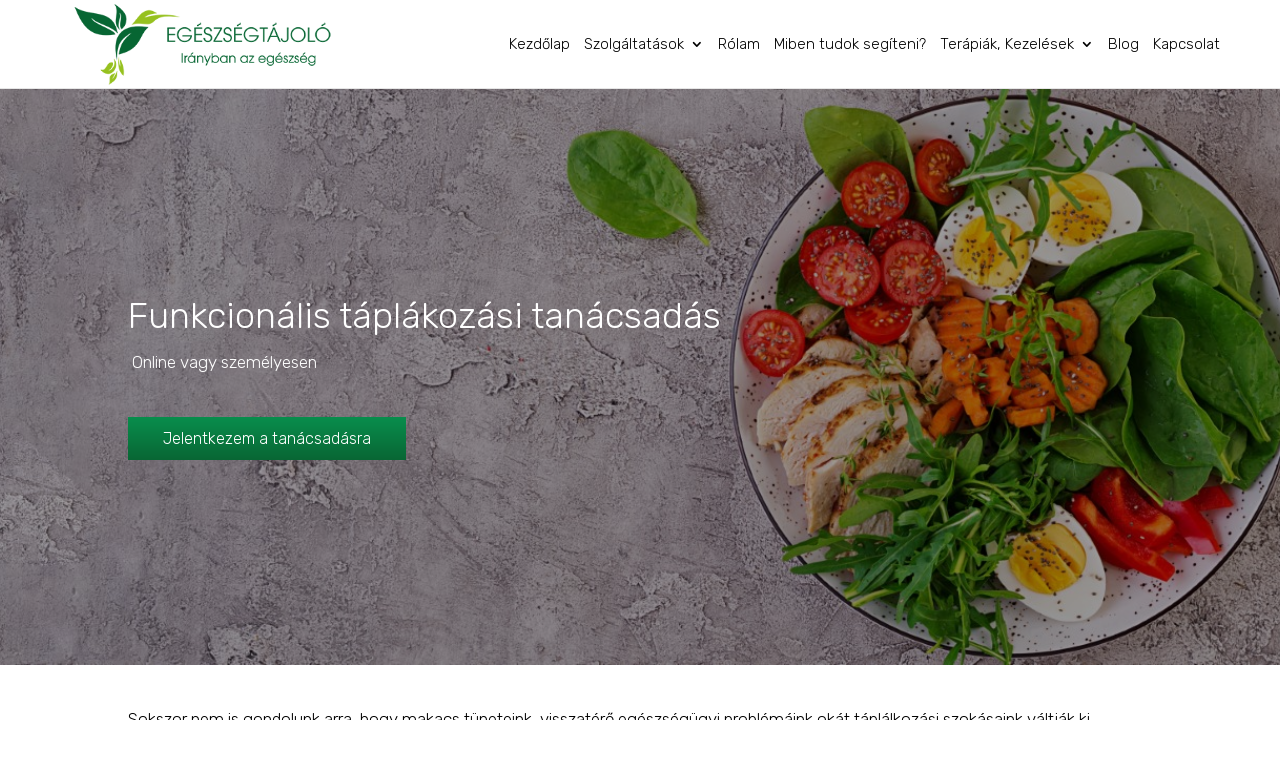

--- FILE ---
content_type: text/css
request_url: https://egeszsegtajolo.hu/css/egeszsegtajolo.css
body_size: 523
content:
@import url('https://fonts.googleapis.com/css2?family=Rubik:wght@300&display=swap');


body{
font-family:'Rubik'!important;
line-height: 1.5em;
}
body #page-container .et_pb_section .et_pb_button_0_tb_header {
    display: none!important;
}

.et_pb_menu_0_tb_header.et_pb_menu ul li a, .et_pb_menu_1_tb_header.et_pb_menu ul li a {
    font-size: 17px!important;
}
.et_pb_text_1 h1, .et_pb_text_0 h1 {
font-family:'Rubik'!important;
}
.et_pb_text_0 h2 {
    font-size: 40px;
  font-family:'Rubik'!important;
}
.et_pb_menu_0_tb_header.et_pb_menu ul li a, .et_pb_menu_1_tb_header.et_pb_menu ul li a {
   font-family:'Rubik'!important;
    font-weight: 500;
    font-size: 18px;

}
.et_pb_text_0 h1, .et_pb_text_1 h1 {
    font-size: 36px!important;

}
.et_pb_text_1 {
    font-family: 'Rubik'!important;
    font-size: 24px !important;
font-weight:300!important;
}
.et_pb_text_1 {
  font-family:'Rubik'!important;
    margin-bottom: 12px!important;
}
.et_pb_text_2 {
  font-family:'Rubik'!important;
    margin-bottom: 12px!important;
}
.et_pb_text_3 {
  font-family:'Rubik'!important;
    margin-bottom: 12px!important;
}
.et_pb_text_4 {
  font-family:'Rubik'!important;
    margin-bottom: 12px!important;
}

.et_pb_menu_0_tb_header.et_pb_menu ul li a, .et_pb_menu_1_tb_header.et_pb_menu ul li a {
    font-family: 'Rubik'!important;
    font-weight: 500;
    font-size: 15px;
    color: #000000!important;
}
.et_pb_text_1 {
    font-weight: 400;
    font-family: 'Rubik';
}

.et_pb_menu_0_tb_header .et_pb_menu_inner_container>.et_pb_menu__logo-wrap .et_pb_menu__logo img {
    height: auto!important;
    max-height: 98px!important;
    margin-top: 7px!important;
}
.et_pb_section_0_tb_footer {
    background-image: linear-gradient(180deg,#89b921 0%,#058846 100%)!important;
}
.et_contact_bottom_container {
    float: left!important;
    text-align: left!important;
    margin-top: 0px!important;
}
.et_pb_section_1 {
    border-top-width: 0px!important;
    border-top-color: #fff!important;
}
.et_pb_section_2 {
    border-top-width: 0px!important;
    border-top-color: #fff!important;
}
.et_pb_section_3 {
    border-top-width: 0px!important;
    border-top-color: #fff!important;
}
.et_pb_section_4 {
    border-top-width: 0px!important;
    border-top-color: #fff!important;
}

p{
font-size:17px!important;
}
.et_pb_text_inner p{
font-size:17px!important;
}

@media(max-width: 1330px) and (min-width: 30px) {
.et_pb_menu--style-left_aligned .et_pb_menu__logo {
    margin-right: 0px!important;
    width: 280px!important;
    position: relative;
    top: 4px!important;
}
}


@media(max-width: 991px) and (min-width: 30px) {

.et_pb_section_0_tb_footer{
	display:none!important;
}
	
}


@media(max-width: 767px) and (min-width: 30px) {
.et_pb_menu--style-left_aligned .et_pb_menu__logo {
    margin-right: 0px!important;
    width: 210px!important;
    position: relative;
    top: 3px!important;
}
footer p{
text-align:center!important;
}
.et_pb_text_1 {
    font-size: 16px !important;
}
.et_pb_text_4 h2, .et_pb_text_2 h2 {
    font-size: 22px;
}
.et_pb_text_0 h1, .et_pb_text_1 h1 {
    font-size: 28px!important;
}

}

--- FILE ---
content_type: application/javascript
request_url: https://egeszsegtajolo.hu/js/slider.js
body_size: 1124
content:
(function ($) {

  $(document).ready(function () {

    "use strict";

	  $('[data-toggle="datepicker"]').datepicker();

    $('.side-widget .site-menu ul li i').on('click', function (e) {

      $(this).parent().children('.side-widget .site-menu ul li ul').toggle();

      return true;

    });

  
  
   

   

    $('body a').on('click', function (e) {

      if (typeof $(this).data('fancybox') == 'undefined') {

        e.preventDefault();

        var url = this.getAttribute("href");

        if (url.indexOf('#') != -1) {

          var hash = url.substring(url.indexOf('#'));

          if ($('body ' + hash).length != 0) {

            $('.page-transition').removeClass("");

            $(".sandiwch").toggleClass("open");

            $(".site-menavigation").removeClass("active");

          }

        } else {

          $('.page-transition').toggleClass("active");

          setTimeout(function () {

            window.location = url;

          }, 1200);

        }

      }

    });	  	  	 

  });

  

  var swipers = new Swiper('.menu-images-slider', {

    slidesPerView: '1',

    spaceBetween: 0,

    loop: true,

	delay: 20000,

	autoplay:true,

    pagination: {

      el: '.swiper-pagination',

      clickable: true,

    }

  });	

  var swipers = new Swiper('.testimonials-slider', {

    slidesPerView: 'auto',

    spaceBetween: 5,

    centeredSlides: true,

    loop: true,

    pagination: {

      el: '.swiper-pagination',

      clickable: true,

    }

  });

  var menu = [];

  jQuery('.swiper-slide').each(function (index) {

    menu.push(jQuery(this).find('.slide-inner').attr("data-text"));

  });

  var interleaveOffset = 0.5;

  var swiperOptions = {

    loop: true,

    speed: 1500,

    parallax: true,

    autoplay: {

      delay: 5000,

      disableOnInteraction: false,

    },

    grabCursor: true,

    watchSlidesProgress: true,

    pagination: {

      el: '.fraction',

      type: 'fraction',

    },

    navigation: {

      nextEl: '.button-next',

      prevEl: '.button-prev',

    },

    on: {

      progress: function () {

        var swiper = this;

        for (var i = 0; i < swiper.slides.length; i++) {

          var slideProgress = swiper.slides[i].progress;

          var innerOffset = swiper.width * interleaveOffset;

          var innerTranslate = slideProgress * innerOffset;

          swiper.slides[i].querySelector(".slide-inner").style.transform =

            "translate3d(" + innerTranslate + "px, 0, 0)";

        }

      },

      touchStart: function () {

        var swiper = this;

        for (var i = 0; i < swiper.slides.length; i++) {

          swiper.slides[i].style.transition = "";

        }

      },

      setTransition: function (speed) {

        var swiper = this;

        for (var i = 0; i < swiper.slides.length; i++) {

          swiper.slides[i].style.transition = speed + "ms";

          swiper.slides[i].querySelector(".slide-inner").style.transition =

            speed + "ms";

        }

      }

    }

  };

  var swiper = new Swiper(".main-slider", swiperOptions);

  var pageSection = $("*");

  pageSection.each(function (indx) {

    if ($(this).attr("data-background")) {

      $(this).css("background-image", "url(" + $(this).data("background") + ")");

    }

  });

  var pageSection = $("*");

  pageSection.each(function (indx) {

    if ($(this).attr("data-background")) {

      $(this).css("background-color", $(this).data("background"));

    }

  });

  $(window).on("scroll touchmove", function () {

    $('.navbar').toggleClass('sticky', $(document).scrollTop() > 0);

  });

  var didScroll;

  var lastScrollTop = 0;

  var delta = 0;

  var navbarHeight = $('.navbar').outerHeight();

  $(window).scroll(function (event) {

    didScroll = true;

  });

  setInterval(function () {

    if (didScroll) {

      hasScrolled();

      didScroll = true;

    }

  }, 0);

  function hasScrolled() {

    var st = $(this).scrollTop();

    if (Math.abs(lastScrollTop - st) <= delta)

      return;

    if (st > lastScrollTop && st > navbarHeight) {

      $('.navbar').removeClass('nav-down').addClass('nav-up');

    } else {

      if (st + $(window).height() < $(document).height()) {

        $('.navbar').removeClass('nav-up').addClass('nav-down');

      }

    }

    lastScrollTop = st;

  };

			wow = new WOW(

			{

				animateClass: 'animated',

				offset:       50

			}

			);

			wow.init();

  $.stellar({

    horizontalScrolling: false,

    verticalOffset: 0,

    responsive: true

  });

})(jQuery);